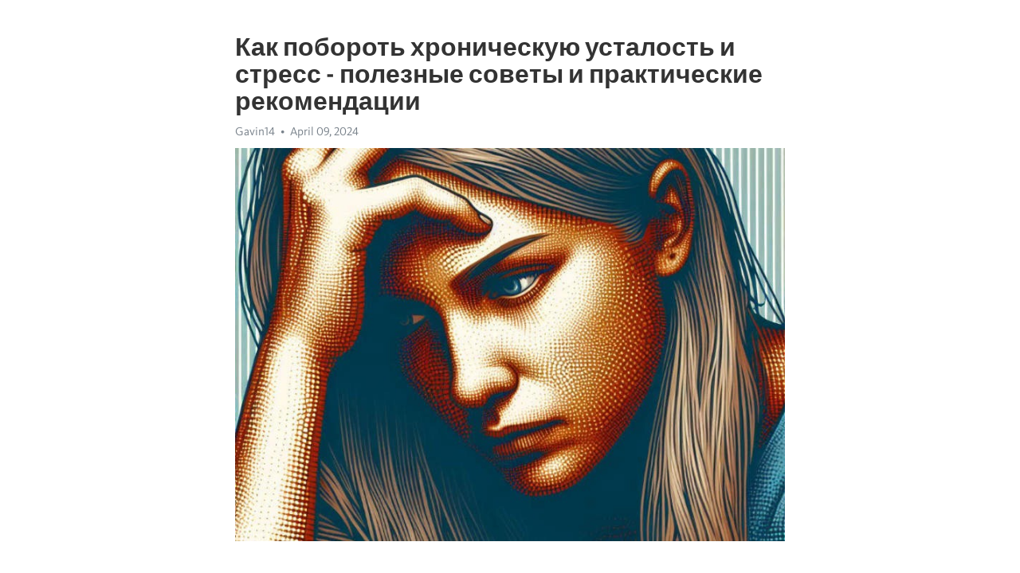

--- FILE ---
content_type: text/html; charset=utf-8
request_url: https://telegra.ph/Kak-poborot-hronicheskuyu-ustalost-i-stress---poleznye-sovety-i-prakticheskie-rekomendacii-04-09
body_size: 10931
content:
<!DOCTYPE html>
<html>
  <head>
    <meta charset="utf-8">
    <title>Как побороть хроническую усталость и стресс - полезные советы и практические рекомендации – Telegraph</title>
    <meta name="viewport" content="width=device-width, initial-scale=1.0, minimum-scale=1.0, maximum-scale=1.0, user-scalable=no" />
    <meta name="format-detection" content="telephone=no" />
    <meta http-equiv="X-UA-Compatible" content="IE=edge" />
    <meta name="MobileOptimized" content="176" />
    <meta name="HandheldFriendly" content="True" />
    <meta name="robots" content="index, follow" />
    <meta property="og:type" content="article">
    <meta property="og:title" content="Как побороть хроническую усталость и стресс - полезные советы и практические рекомендации">
    <meta property="og:description" content="Задолбала постоянная апатия? Возможно, мы сможем помочь&#33; Информация по ссылке&#33;

Избегайте повторяющихся фраз и идей
Жизнь в современном мире часто представляет собой настоящую гонку, где мы должны успеть выполнить все свои обязанности: работу, семейные дела, личные планы. Все это может привести к постоянному чувству усталости и нервного напряжения, которые, в свою очередь, могут вызвать серьезные проблемы со здоровьем. В этой статье мы расскажем вам о практических рекомендациях и советах, которые помогут вам…">
    <meta property="og:image" content="https://telegra.ph/file/b6adb9c54a6b7d54e092e.jpg">
    <meta property="og:site_name" content="Telegraph">
    <meta property="article:published_time" content="2024-04-09T08:12:58+0000">
    <meta property="article:modified_time" content="2024-04-09T08:12:58+0000">
    <meta property="article:author" content="Gavin14">
    <meta name="twitter:card" content="summary">
    <meta name="twitter:title" content="Как побороть хроническую усталость и стресс - полезные советы и практические рекомендации">
    <meta name="twitter:description" content="Задолбала постоянная апатия? Возможно, мы сможем помочь&#33; Информация по ссылке&#33;

Избегайте повторяющихся фраз и идей
Жизнь в современном мире часто представляет собой настоящую гонку, где мы должны успеть выполнить все свои обязанности: работу, семейные дела, личные планы. Все это может привести к постоянному чувству усталости и нервного напряжения, которые, в свою очередь, могут вызвать серьезные проблемы со здоровьем. В этой статье мы расскажем вам о практических рекомендациях и советах, которые помогут вам…">
    <meta name="twitter:image" content="https://telegra.ph/file/b6adb9c54a6b7d54e092e.jpg">
    <link rel="canonical" href="https://telegra.ph/Kak-poborot-hronicheskuyu-ustalost-i-stress---poleznye-sovety-i-prakticheskie-rekomendacii-04-09" />
    <link rel="shortcut icon" href="/favicon.ico?1" type="image/x-icon">
    <link rel="icon" type="image/png" href="/images/favicon.png?1" sizes="16x16">
    <link rel="icon" type="image/png" href="/images/favicon_2x.png?1" sizes="32x32">
    <link href="/css/quill.core.min.css" rel="stylesheet">
    <link href="/css/core.min.css?47" rel="stylesheet">
  </head>
  <body>
    <div class="tl_page_wrap">
      <div class="tl_page">
        <main class="tl_article">
          <header class="tl_article_header" dir="auto">
            <h1>Как побороть хроническую усталость и стресс - полезные советы и практические рекомендации</h1>
            <address>
              <a rel="author">Gavin14</a><!--
           --><time datetime="2024-04-09T08:12:58+0000">April 09, 2024</time>
            </address>
          </header>
          <article id="_tl_editor" class="tl_article_content"><h1>Как побороть хроническую усталость и стресс - полезные советы и практические рекомендации<br></h1><address>Gavin14<br></address><figure><img src="/file/b6adb9c54a6b7d54e092e.jpg"><figcaption></figcaption></figure><p><br></p><h3 id="Задолбала-постоянная-апатия?-Возможно,-мы-сможем-помочь&amp;#33;-Информация-по-ссылке&amp;#33;"><a href="https://clck.ru/38vYWZ" target="_blank">Задолбала постоянная апатия? Возможно, мы сможем помочь&#33; Информация по ссылке&#33;</a></h3><p><br></p><p><strong>Избегайте повторяющихся фраз и идей</strong></p><p>Жизнь в современном мире часто представляет собой настоящую гонку, где мы должны успеть выполнить все свои обязанности: работу, семейные дела, личные планы. Все это может привести к постоянному чувству усталости и нервного напряжения, которые, в свою очередь, могут вызвать серьезные проблемы со здоровьем. В этой статье мы расскажем вам о практических рекомендациях и советах, которые помогут вам справиться с хронической усталостью и стрессом, наладить баланс и жить полноценной, энергичной жизнью.</p><p><strong>Оцените свой образ жизни и внесите коррективы</strong></p><p>Первым шагом на пути к преодолению <a href="https://clck.ru/38vYWZ" target="_blank">хронической усталости</a> и стресса является осознание и оценка своего текущего образа жизни. Попробуйте ответить на вопросы: какое количество времени вы уделяете отдыху? Бывает ли у вас время для занятий спортом или хобби? Как вы питаетесь и спите? Необходимо понять, какие аспекты вашей жизни приносят больше стресса и усталости, и сделать соответствующие коррективы. Например, выделите каждый день время для релаксации или занимайтесь любимым видом спорта, чтобы поддерживать свое физическое и эмоциональное благополучие.</p><p><strong>Уделите внимание питанию и сну</strong></p><p>Здоровое питание и качественный сон являются ключевыми факторами в борьбе с хронической усталостью и стрессом. Отказ от вредных продуктов, таких как фастфуд, газировка, алкоголь и кофеин, может оказать положительное воздействие на ваше самочувствие и уровень энергии. Включение в рацион свежих фруктов и овощей, полезных жиров и белка также поможет организму бороться с усталостью. Более того, не забывайте об очень важном аспекте – соне. Старайтесь ложиться спать и вставать в одно и то же время, обеспечивайте себе комфортные условия для сна. Это позволит вашему организму полноценно восстановиться и подготовиться к новым задачам и вызовам.</p><h3 id="Влияние-стиля-жизни-на-хроническую-усталость-и-стресс">Влияние стиля жизни на хроническую усталость и стресс</h3><p>Современный образ жизни, с его постоянными требованиями и стрессами, может оказывать серьезное влияние на наше физическое и эмоциональное состояние. <a href="https://clck.ru/38vYWZ" target="_blank">Хроническая усталость</a> и стресс стали проблемами, с которыми сталкиваются все больше людей. Однако, есть ряд практических рекомендаций и советов, которые помогут нам справиться с этими негативными состояниями и улучшить качество жизни.</p><p>Важно понимать, что наш стиль жизни имеет прямое влияние на наше самочувствие. Правильное питание играет крайне важную роль: употребление свежих фруктов и овощей, здоровых жиров, натуральных продуктов и достаточного количества витаминов и минералов способствует поддержанию нашего организма в тонусе. Регулярные физические упражнения помогут укрепить наш иммунитет и улучшить общую физическую выносливость, что поможет нам бороться с хронической усталостью. Отдых и сон также являются важными составляющими здорового стиля жизни. Мы должны уделить время для отдыха и релаксации, чтобы дать нашему организму возможность восстановиться.</p><ul><li>Надо научиться эффективно управлять своим временем и строить приоритеты. Планирование и организация помогут нам избежать стрессовых ситуаций и справиться с большим объемом работы.</li><li>Важно взглянуть на свою жизнь с позиции психологического комфорта. Негативные эмоции и переживания могут накапливаться и вести к постоянному стрессу. Поэтому, не стоит бояться обратиться за помощью к специалисту, если нам требуется поддержка и консультация.</li></ul><p>Суммируя, наш стиль жизни играет решающую роль в нашем общем самочувствии. Соблюдение здорового режима питания, регулярная физическая активность, отдых и сон, эффективное управление временем и забота о своем психологическом комфорте помогут нам бороться с хронической усталостью и стрессом, и жить более сбалансированной и здоровой жизнью.</p><h3 id="Баланс-между-работой-и-отдыхом">Баланс между работой и отдыхом</h3><p>Чтобы достигнуть гармонии между работой и отдыхом, существуют некоторые полезные рекомендации, которыми можно руководствоваться. Во-первых, важно установить четкие границы между рабочим временем и временем для отдыха. Постепенно внедрите в свой режим дня определенные периоды отдыха, которые необходимо придерживаться. Это поможет избежать перенапряжения и перегорания на работе.</p><ul><li>Постепенно внедряйте определенные периоды отдыха в свой режим дня.</li><li>Практикуйте релаксационные техники, такие как медитация или йога.</li><li>Задействуйте физическую активность, подбирая для себя подходящий вид спорта.</li><li>Планируйте свой отпуск заранее и отдавайте этому вопросу достаточное внимание.</li></ul><p>Важно помнить, что отдых не должен быть пренебрежен или отложен на потом. Отдых - это не просто проводить временем без дела, но и предоставить возможность организму и разуму восстановиться и набраться сил. Предоставление себе время для отдыха с учетом баланса между работой и отдыхом - это инвестиция в свое здоровье и благополучие в долгосрочной перспективе.</p><p>В конечном итоге, создание баланса между работой и отдыхом - это индивидуальный процесс, который требует своего времени и усилий. Но, следуя указанным рекомендациям и слушая свое собственное тело и эмоциональные потребности, можно достичь гармонии и стабильности в своей жизни.</p><h3 id="Правильное-питание-и-физическая-активность">Правильное питание и физическая активность</h3><p>В современном мире, где каждый день мы сталкиваемся с высоким уровнем стресса и постоянным чувством усталости, правильное питание и физическая активность становятся ключевыми факторами для поддержания нашего здоровья и благополучия.</p><p>Питание играет важную роль в нашем организме, поэтому стремление к правильному и сбалансированному рациону является необходимостью. Включение в свой рацион свежих фруктов, овощей, полноценных круп, рыбы, магазин, и орехов - это прекрасный способ обеспечить организм нужными витаминами, минералами и другими питательными веществами.</p><p><strong>Физическая активность</strong> также играет важную роль в нашей жизни, помогая бороться с усталостью и стрессом. Регулярные упражнения способствуют улучшению кровообращения, усилению мышц и улучшению настроения.</p><ul><li><em>Силовые тренировки</em> - прекрасная возможность укрепить мышцы и снять напряжение в теле.</li><li><em>Кардио-тренировки</em> - помогут улучшить работу сердца и легких, а также увеличить выносливость.</li><li><em>Групповые тренировки</em> - отличный способ социализации и повышения энергии.</li></ul><p>Не забывайте, что правильное питание и физическая активность - это взаимосвязанные компоненты здорового образа жизни. Сочетание этих двух факторов поможет вам справиться с хронической усталостью и стрессом, придавая организму силу и энергию для полноценной жизни.</p><h3 id="Получение-достаточного-количества-сна">Получение достаточного количества сна</h3><h3 id="1.-Спланируйте-свой-режим-сна">1. Спланируйте свой режим сна</h3><p>Одним из ключевых аспектов получения достаточного количества сна является планирование своего режима сна. Установите себе четкое время для отхода ко сну и пробуждения, и старайтесь придерживаться этого графика каждый день. Такой режим поможет вашему организму настроиться на сон и бодрствование, что положительно скажется на вашей энергии и работоспособности в течение дня.</p><h3 id="2.-Создайте-спокойную-атмосферу-для-сна">2. Создайте спокойную атмосферу для сна</h3><p>Вторая важная рекомендация - создать спокойную атмосферу в спальне, чтобы помочь вашему организму расслабиться и заснуть. Убедитесь, что спальня тихая и темная. Отсутствие шума и яркого освещения способствуют более глубокому и качественному сну. Также регулярно проветривайте спальню и обеспечьте удобную температуру для сна.</p><h3 id="3.-Избегайте-перед-сном-стимулирующих-вещей">3. Избегайте перед сном стимулирующих вещей</h3><p>Третья рекомендация связана с избеганием перед сном стимулирующих вещей. Избегайте употребления кофеиновых напитков, крепкого чая или энергетических напитков ближе чем за 4-6 часов до сна. Также не занимайтесь активными физическими упражнениями перед сном, поскольку это может увеличить вашу бодрствовательность и затруднить засыпание. Лучше выберите спокойные занятия, например, чтение книги или прослушивание музыки, чтобы расслабиться и подготовиться к сну.</p><h3 id="4.-Ограничьте-использование-электронных-устройств">4. Ограничьте использование электронных устройств</h3><p>Современные технологии и электронные устройства могут серьезно влиять на наш сон. Использование смартфонов, планшетов и компьютеров перед сном может влиять на наш циркадный ритм и задерживать засыпание. Ограничьте время, проведенное за экраном, особенно перед сном. Лучше замените его на расслабляющие занятия, такие как прогулка, медитация или просто приятное времяпрепровождение с близкими.</p><h3 id="Техники-для-снятия-стресса-и-улучшения-настроения">Техники для снятия стресса и улучшения настроения</h3><p>Стремительный ритм современной жизни, постоянные вызовы и повседневные проблемы могут негативно сказываться на нашем здоровье и настроении. Однако существуют различные техники, которые помогают снять стресс и улучшить настроение. Давайте рассмотрим некоторые из них.</p><h3 id="1.-Дыхательные-упражнения">1. Дыхательные упражнения</h3><p>Дыхательные упражнения являются прекрасным способом снять напряжение и успокоиться. Они позволяют улучшить кровообращение, насытить организм кислородом и улучшить работу нервной системы. Одним из простых дыхательных упражнений является глубокое дыхание: вдохните насчет пяти, задержите дыхание насчет пяти и выдохните насчет пяти. Повторите эту последовательность несколько раз и почувствуйте, как ваше тело и ум расслабляются.</p><h3 id="2.-Физическая-активность">2. Физическая активность</h3><p>Регулярная физическая активность является отличным способом не только снятия стресса, но и улучшения настроения. Физические упражнения способствуют выработке эндорфинов - гормонов радости, которые повышают уровень счастья и снижают стресс. Вы можете заниматься любимым видом спорта, бегать, ходить на прогулки или заниматься йогой. Главное - двигаться и получать удовольствие&#33;</p><h3 id="3.-Медитация-и-релаксация">3. Медитация и релаксация</h3><p>Медитация и релаксация помогают успокоить ум, снять напряжение и улучшить настроение. Вы можете попробовать различные техники медитации, например, сосредоточиться на своем дыхании или повторять мантры. Также можно использовать релаксационные методики, такие как прогрессивная мышечная релаксация или слушание приятной музыки. Эти практики помогут вам отключиться от повседневных забот и найти внутренний покой.</p><h3 id="4.-Социальная-поддержка">4. Социальная поддержка</h3><p>Окружайте себя любящими людьми и стремитесь поддерживать социальные связи. Общение с близкими друзьями и родными может быть не только приятным, но и эффективным способом снять стресс и поднять настроение. Вы можете поговорить о своих проблемах, получить совет или просто весело провести время вместе. Помните, что человеческая поддержка - важный аспект в борьбе со стрессом и улучшении настроения.</p><h3 id="5.-Здоровый-образ-жизни">5. Здоровый образ жизни</h3><p>Не забывайте о здоровом образе жизни, так как он имеет прямое влияние на ваше физическое и эмоциональное состояние. Постоянный недосып, неправильное питание и употребление вредных привычек могут только усугубить проблемы со стрессом и ухудшить настроение. Поэтому старайтесь высыпаться, правильно питаться, включать в рацион свежие фрукты и овощи, а также избегать излишнего употребления алкоголя и никотина. Здоровый образ жизни поможет вам чувствовать себя бодрее, энергичнее и более уравновешенным.</p><h3 id="Медитация-и-релаксация">Медитация и релаксация</h3><p>Медитация - это практика, которая помогает нам успокоить ум, концентрироваться на нашем дыхании и настоящем моменте. Она может быть осуществлена различными способами, включая сидячую или лежачую позу, фокусировку на пространстве вокруг нас или на каком-то конкретном объекте. Медитация помогает нам улучшить наше психическое состояние, снизить уровень стресса и усталости, а также развить осознанность и способность контролировать свои эмоции.</p><p>Релаксация - это процесс, во время которого мы даем возможность нашему телу и уму отдохнуть и восстановиться. Существует множество способов достичь релаксации, включая глубокое дыхание, йогу, прогулки на свежем воздухе, слушание спокойной музыки или занятия хобби. Релаксация помогает нам снять напряжение и усталость, улучшить качество сна, а также повысить наше физическое и психическое благополучие.</p><p>Сочетание медитации и релаксации может стать мощным инструментом в борьбе с хронической усталостью и стрессом. Используя эти практики, мы можем снизить влияние негативных факторов на наше здоровье и наше настроение, а также улучшить нашу энергию и продуктивность. Не стоит забывать о важности регулярности и настройке на положительный результат, чтобы достичь максимальной пользы от медитации и релаксации.</p><h3 id="Физические-упражнения-и-йога">Физические упражнения и йога</h3><p>Физическая активность помогает улучшить кровообращение и кислородное обеспечение организма, что способствует уменьшению усталости и стресса. Регулярные занятия фитнесом, бегом или плаванием помогут вам ощутить прилив энергии и улучшить настроение. Кроме того, они способствуют выработке эндорфинов – гормонов счастья, которые помогают справиться с <a href="https://clck.ru/38vYWZ" target="_blank">депрессией</a> и улучшают общее состояние организма.</p><p>Йога, с другой стороны, является отличным способом управления стрессом и накопленной усталостью. Практика йоги включает в себя физические упражнения, дыхательные техники и медитацию. Она помогает улучшить гибкость, снять напряжение в мышцах, улучшить осанку, а также успокоить ум и снять стресс. Регулярные занятия йогой помогут вам найти гармонию между телом и разумом, что приведет к общему ощущению благополучия и способности лучше справляться с повседневными нагрузками.</p><h3 id="Приятные-занятия-и-хобби">Приятные занятия и хобби</h3><p>Одним из самых популярных способов релаксации является чтение. Возможно, вы предпочитаете настоящие книги с блестящими обложками и ароматом бумаги, или предпочитаете электронные книги, которые можно читать в любое время и в любом месте. Чтение позволяет вам погрузиться в другой мир, расширить свой кругозор и улучшить навыки коммуникации.</p><p>Если вы любитель активного отдыха, то приятным занятием для вас может стать фитнес или йога. Физическая активность позволяет избавиться от стресса и напряжения, а также укрепить иммунную систему. Выбирайте программу тренировок, которая подходит именно вам, и наслаждайтесь процессом движения и улучшения своего тела.</p><p>Если вас привлекает творчество, то художественное рисование или музыкальное искусство могут стать вашим источником энергии и позитивных эмоций. Вы можете попробовать себя в создании картины или композиции, и даже если у вас нет широких художественных навыков, важно помнить, что главное - наслаждаться процессом и выражать свои чувства через искусство.</p><p>Не забывайте также об активностях на свежем воздухе, которые помогут вам расслабиться и поднять настроение. Прогулки в природе, велосипедные прогулки или занятия садоводством - все это поможет вам отвлечься от повседневных забот и насладиться прекрасной природой вокруг вас.</p><h3 id="Помощь-специалистов-в-борьбе-с-хронической-усталостью-и-стрессом">Помощь специалистов в борьбе с хронической усталостью и стрессом</h3><p>Хроническая усталость и стресс могут быть серьезными проблемами, которые не всегда легко решить самостоятельно. Иногда необходима помощь специалистов, которые обладают опытом и знаниями, чтобы помочь вам справиться с этими проблемами. В этом разделе мы рассмотрим несколько специалистов, которые могут стать вашей поддержкой в процессе борьбы с хронической усталостью и стрессом.</p><h3 id="1.-Психолог">1. Психолог</h3><p>Психолог является ключевым специалистом, который поможет вам разобраться в причинах вашего стресса и усталости. Он проведет с вами психологические консультации, где вы сможете выразить свои эмоции и сомнения. Психолог также поможет вам найти эффективные стратегии справления с стрессом и улучшения психологического благополучия.</p><h3 id="2.-Терапевт">2. Терапевт</h3><p>Терапевт специализируется на лечении физических проблем, связанных с усталостью и стрессом. Он проведет наблюдение за вашим физическим состоянием, изучит ваши симптомы и пропишет соответствующее лечение. Терапевт может включать в ваш режим дня физическую активность, изменения в питании или прием лекарственных препаратов.</p><h3 id="3.-Нутриционист">3. Нутриционист</h3><p>Правильное питание является ключевым фактором для борьбы с хронической усталостью и стрессом. Нутриционист поможет вам разработать индивидуальный план питания, который будет учитывать ваши потребности и цели. Он сможет советовать вам по поводу правильного питания, включая богатые витаминами и минералами продукты, а также способы улучшения сна и энергии.</p><h3 id="Подведение-итога">Подведение итога</h3><p>Хроническая усталость и стресс - это серьезные проблемы, которые требуют внимания и помощи специалистов. Психологи, терапевты и нутриционисты могут стать вашей поддержкой в этом процессе. Они помогут вам разобраться в причинах проблемы, предложат эффективные методы справления и помогут улучшить ваше физическое и психологическое состояние. Уверенность в том, что вы не одни в этой борьбе, поможет вам преодолеть хроническую усталость и стресс и вернуться к полноценной жизни.</p><h3 id="Смотрите-на-эту-тему:">Смотрите на эту тему:</h3><figure><iframe src="/embed/youtube?url=https%3A%2F%2Fwww.youtube.com%2Fwatch%3Fv%3D0cbySK8pscI" width="640" height="360" frameborder="0" allowtransparency="true" allowfullscreen="true" scrolling="no"></iframe><figcaption></figcaption></figure><p><br></p><p><br></p></article>
          <div id="_tl_link_tooltip" class="tl_link_tooltip"></div>
          <div id="_tl_tooltip" class="tl_tooltip">
            <div class="buttons">
              <span class="button_hover"></span>
              <span class="button_group"><!--
             --><button id="_bold_button"></button><!--
             --><button id="_italic_button"></button><!--
             --><button id="_link_button"></button><!--
           --></span><!--
           --><span class="button_group"><!--
             --><button id="_header_button"></button><!--
             --><button id="_subheader_button"></button><!--
             --><button id="_quote_button"></button><!--
           --></span>
            </div>
            <div class="prompt">
              <span class="close"></span>
              <div class="prompt_input_wrap"><input type="url" class="prompt_input" /></div>
            </div>
          </div>
          <div id="_tl_blocks" class="tl_blocks">
            <div class="buttons">
              <button id="_image_button"></button><!--
           --><button id="_embed_button"></button>
            </div>
          </div>
          <aside class="tl_article_buttons">
            <div class="account account_top"></div>
            <button id="_edit_button" class="button edit_button">Edit</button><!--
         --><button id="_publish_button" class="button publish_button">Publish</button>
            <div class="account account_bottom"></div>
            <div id="_error_msg" class="error_msg"></div>
          </aside>
        </main>
      </div>
          <div class="tl_page_footer">
      <div id="_report_button" class="tl_footer_button">Report content on this page</div>
    </div>
    </div>
      <div class="tl_popup tl_popup_hidden" id="_report_popup">
    <main class="tl_popup_body tl_report_popup">
      <form id="_report_form" method="post">
        <section>
          <h2 class="tl_popup_header">Report Page</h2>
          <div class="tl_radio_items">
            <label class="tl_radio_item">
              <input type="radio" class="radio" name="reason" value="violence">
              <span class="tl_radio_item_label">Violence</span>
            </label>
            <label class="tl_radio_item">
              <input type="radio" class="radio" name="reason" value="childabuse">
              <span class="tl_radio_item_label">Child Abuse</span>
            </label>
            <label class="tl_radio_item">
              <input type="radio" class="radio" name="reason" value="copyright">
              <span class="tl_radio_item_label">Copyright</span>
            </label>
            <label class="tl_radio_item">
              <input type="radio" class="radio" name="reason" value="illegal_drugs">
              <span class="tl_radio_item_label">Illegal Drugs</span>
            </label>
            <label class="tl_radio_item">
              <input type="radio" class="radio" name="reason" value="personal_details">
              <span class="tl_radio_item_label">Personal Details</span>
            </label>
            <label class="tl_radio_item">
              <input type="radio" class="radio" name="reason" value="other">
              <span class="tl_radio_item_label">Other</span>
            </label>
          </div>
          <div class="tl_textfield_item tl_comment_field">
            <input type="text" class="tl_textfield" name="comment" value="" placeholder="Add Comment…">
          </div>
          <div class="tl_copyright_field">
            Please submit your DMCA takedown request to <a href="mailto:dmca@telegram.org?subject=Report%20to%20Telegraph%20page%20%22%D0%9A%D0%B0%D0%BA%20%D0%BF%D0%BE%D0%B1%D0%BE%D1%80%D0%BE%D1%82%D1%8C%20%D1%85%D1%80%D0%BE%D0%BD%D0%B8%D1%87%D0%B5%D1%81%D0%BA%D1%83%D1%8E%20%D1%83%D1%81%D1%82%D0%B0%D0%BB%D0%BE%D1%81%D1%82%D1%8C%20%D0%B8%20%D1%81%D1%82%D1%80%D0%B5%D1%81%D1%81%20-%20%D0%BF%D0%BE%D0%BB%D0%B5%D0%B7%D0%BD%D1%8B%D0%B5%20%D1%81%D0%BE%D0%B2%D0%B5%D1%82%D1%8B%20%D0%B8%20%D0%BF%D1%80%D0%B0%D0%BA%D1%82%D0%B8%D1%87%D0%B5%D1%81%D0%BA%D0%B8%D0%B5%20%D1%80%D0%B5%D0%BA%D0%BE%D0%BC%D0%B5%D0%BD%D0%B4%D0%B0%D1%86%D0%B8%D0%B8%22&body=Reported%20page%3A%20https%3A%2F%2Ftelegra.ph%2FKak-poborot-hronicheskuyu-ustalost-i-stress---poleznye-sovety-i-prakticheskie-rekomendacii-04-09%0A%0A%0A" target="_blank">dmca@telegram.org</a>
          </div>
        </section>
        <aside class="tl_popup_buttons">
          <button type="reset" class="button" id="_report_cancel">Cancel</button>
          <button type="submit" class="button submit_button">Report</button>
        </aside>
      </form>
    </main>
  </div>
    
    <script>var T={"apiUrl":"https:\/\/edit.telegra.ph","uploadEnabled":false,"datetime":1712650378,"pageId":"2083e69640dcf3d803aad","editable":true};(function(){var b=document.querySelector('time');if(b&&T.datetime){var a=new Date(1E3*T.datetime),d='January February March April May June July August September October November December'.split(' ')[a.getMonth()],c=a.getDate();b.innerText=d+' '+(10>c?'0':'')+c+', '+a.getFullYear()}})();</script>
    <script src="/js/jquery.min.js"></script>
    <script src="/js/jquery.selection.min.js"></script>
    <script src="/js/autosize.min.js"></script>
    <script src="/js/load-image.all.min.js?1"></script>
    <script src="/js/quill.min.js?10"></script>
    <script src="/js/core.min.js?67"></script>
    <script async src="https://t.me/_websync_?path=Kak-poborot-hronicheskuyu-ustalost-i-stress---poleznye-sovety-i-prakticheskie-rekomendacii-04-09&hash=70c04c141e2f5b248a"></script>
  </body>
</html>